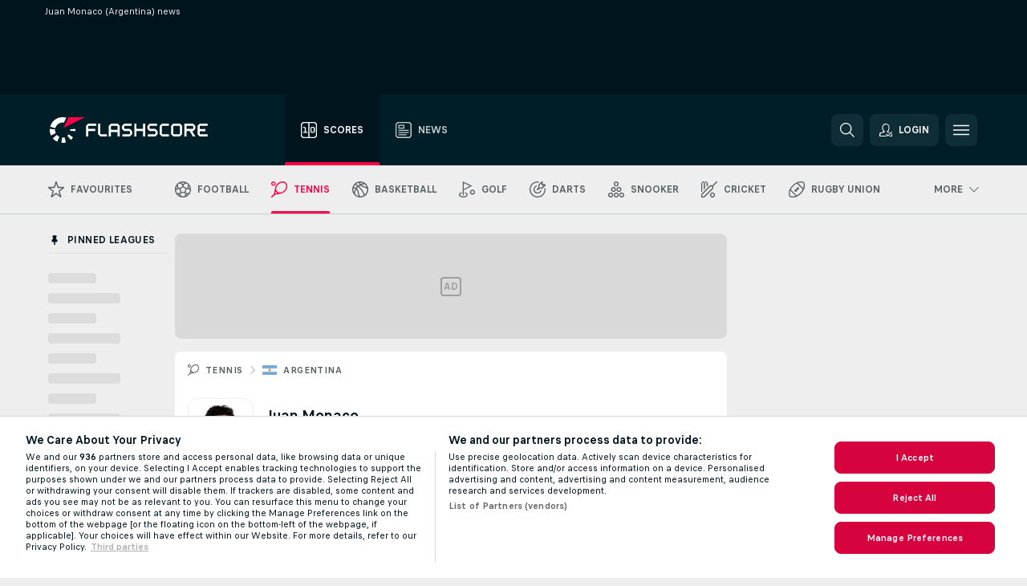

--- FILE ---
content_type: text/javascript
request_url: https://www.flashscore.co.uk/res/_fs/build/teamNewsTab.36f5e67.js
body_size: 13034
content:
"use strict";(self.webpackChunkflashscore=self.webpackChunkflashscore||[]).push([[5142],{2221:(e,t,r)=>{r.d(t,{x:()=>s});var i=r(46942),s=r.n(i)()},3675:(e,t,r)=>{var i;r.d(t,{P:()=>i}),function(e){e.ARTICLE_DETAIL_IMAGE="(max-width: 1047px) 100vw, 614px",e.ARTICLE_DETAIL_CONTENT="(max-width: 1047px) 100vw, 614px",e.ARTICLE_PREVIEW_DEFAULT="(max-width: 639px) 120px, 192px",e.ARTICLE_PREVIEW_IMAGE="100vw",e.ARTICLE_PREVIEW_TOPPED="(max-width: 639px) 100vw, 300px"}(i||(i={}))},4235:(e,t,r)=>{r.d(t,{Yo:()=>d,ZW:()=>o,f_:()=>_,qi:()=>n,sj:()=>a});var i=r(16522),s=r(96540);function a(e,t){var r,s=(0,i.c)(1);s[0]===Symbol.for("react.memo_cache_sentinel")?(r=[],s[0]=r):r=s[0];var[a]=d(e,t,r);return a}function n(e,t,r){var[i]=d(e,r,t);return i}function o(e,t){var[r]=d(e,t);return r}function _(e,t){return d(e,t)}function d(e,t,r,i){void 0===i&&(i=l);var[a,n]=(0,s.useState)(null!=t?t:null);return i(e,n,r),[a,n]}function l(e,t,r){var a,n=(0,i.c)(3);n[0]!==e||n[1]!==t?(a=()=>{var r=!0;return e().then((e=>{r&&t(e)})),()=>{r=!1}},n[0]=e,n[1]=t,n[2]=a):a=n[2],(0,s.useEffect)(a,r)}},7877:(e,t,r)=>{r.d(t,{C:()=>o,M_:()=>_,sq:()=>n});var i=r(96540),s=r(88301),a=r(26038);function n(){return"visible"===document.visibilityState}function o(){return navigator.onLine}function _(e,t,r){void 0===t&&(t=1/0),void 0===r&&(r=3e3);var _=(0,i.useRef)((()=>{})),d=(0,i.useRef)((()=>{})),l=(0,i.useMemo)((()=>{var[s,n,o]=(0,a.GX)(e,t,r);return _.current=o,d.current=n,i.lazy((()=>s))}),[]),E=(0,i.useCallback)((()=>_.current(!(o()&&n()))),[]);return(0,s.M)("online",E,window),(0,s.M)("offline",E,window),(0,s.M)("visibilitychange",E,document),(0,i.useEffect)((()=>(E(),()=>d.current())),[]),l}},8877:(e,t,r)=>{var i;r.d(t,{z:()=>s}),function(e){e[e.EUROFOTBAL=26]="EUROFOTBAL",e[e.TENISPORTAL=392]="TENISPORTAL",e[e.EFOTBAL=473]="EFOTBAL",e[e.TRIBALFOOTBALL=687]="TRIBALFOOTBALL",e[e.FSNEWS_LIVESPORT_CZ=1122]="FSNEWS_LIVESPORT_CZ",e[e.FSNEWS_FLASHSCORE_COM=1123]="FSNEWS_FLASHSCORE_COM",e[e.FSNEWS_FLASHSCORE_CO_UK=1361]="FSNEWS_FLASHSCORE_CO_UK",e[e.FSNEWS_FLASHSCORE_SK=1383]="FSNEWS_FLASHSCORE_SK",e[e.FSNEWS_FLASHSCORE_COM_BR=1384]="FSNEWS_FLASHSCORE_COM_BR",e[e.FSNEWS_FLASHSCORE_FR=1385]="FSNEWS_FLASHSCORE_FR",e[e.FSNEWS_FLASHSCORE_ES=1386]="FSNEWS_FLASHSCORE_ES",e[e.FSNEWS_FLASHSCORE_PT=1387]="FSNEWS_FLASHSCORE_PT",e[e.FSNEWS_FLASHSCORE_PL=1388]="FSNEWS_FLASHSCORE_PL",e[e.FSNEWS_FLASHSCORE_DK=1389]="FSNEWS_FLASHSCORE_DK",e[e.FSNEWS_FLASHSCORE_NL=1390]="FSNEWS_FLASHSCORE_NL",e[e.FSNEWS_FLASHSCORE_RO=1391]="FSNEWS_FLASHSCORE_RO",e[e.FSNEWS_DIRETTA_IT=1409]="FSNEWS_DIRETTA_IT",e[e.FSNEWS_FLASHSCORE_DE=1410]="FSNEWS_FLASHSCORE_DE",e[e.BESOCCER=1433]="BESOCCER",e[e.BESOCCER_ES=1435]="BESOCCER_ES",e[e.BESOCCER_FR=1437]="BESOCCER_FR",e[e.BESOCCER_IT=1439]="BESOCCER_IT",e[e.BESOCCER_PT=1441]="BESOCCER_PT"}(i||(i={}));var s=e=>{switch(e){case i.EUROFOTBAL:return"eurofotbal";case i.TENISPORTAL:return"tenis-portal";case i.EFOTBAL:return"efotbal";case i.TRIBALFOOTBALL:return"tribal-football";case i.FSNEWS_LIVESPORT_CZ:case i.FSNEWS_FLASHSCORE_COM:case i.FSNEWS_FLASHSCORE_CO_UK:case i.FSNEWS_FLASHSCORE_SK:case i.FSNEWS_FLASHSCORE_COM_BR:case i.FSNEWS_FLASHSCORE_FR:case i.FSNEWS_FLASHSCORE_ES:case i.FSNEWS_FLASHSCORE_PT:case i.FSNEWS_FLASHSCORE_PL:case i.FSNEWS_FLASHSCORE_DK:case i.FSNEWS_FLASHSCORE_NL:case i.FSNEWS_FLASHSCORE_RO:case i.FSNEWS_DIRETTA_IT:case i.FSNEWS_FLASHSCORE_DE:return"flashscore";case i.BESOCCER:case i.BESOCCER_ES:case i.BESOCCER_FR:case i.BESOCCER_IT:case i.BESOCCER_PT:return"be-soccer"}}},11905:(e,t,r)=>{r.d(t,{e:()=>I});var i=r(16522),s=r(71523),a=r(33136),n=r(49660);class o{constructor(e,t){this.teamNewsItems=void 0,this.signature=void 0,this.teamNewsItems=e,this.signature=t}getTeamNewsItems(){return this.teamNewsItems}getSignature(){return this.signature}}class _{constructor(){this.signature="",this.teamNewsItems=[]}addTeamNewsItem(e){return this.teamNewsItems.push(e),this}setSignature(e){return this.signature=e,this}build(){return new o(this.teamNewsItems,this.signature)}}var d=r(58034),l=r(78515),E=r(43324);class h extends n.M{constructor(){super(...arguments),this.teamNewsBuilder=new _,this.newsItemBuilder=new l.HN,this.participantEventItemBuilder=new l.iE,this.moreEventItemBuilder=new l.eX,this.eventNews=new E.X,this.eventItemBuilder=null}startFeed(){this.teamNewsBuilder=new _}endFeed(){}startRow(){this.newsItemBuilder=new l.HN}endRow(){this.eventItemBuilder?this.eventNews.add(this.newsItemBuilder.build()):this.teamNewsBuilder.addTeamNewsItem(this.newsItemBuilder.build())}parse(e,t){var r,i,s,a,n,o,_,l,E,h,u,c,I,S,p;switch(e){case d.Fr7:null==(r=this.eventItemBuilder)||r.setStartTime(parseInt(t));break;case d.F81:null==(i=this.eventItemBuilder)||i.setFinalScore(t);break;case d.rKW:null==(s=this.eventItemBuilder)||s.setEventStageId(parseInt(t));break;case d.vMI:null==(a=this.eventItemBuilder)||a.setSportId(parseInt(t));break;case d.elz:null==(n=this.eventItemBuilder)||n.setHomeScore(t);break;case d.FRC:null==(o=this.eventItemBuilder)||o.setAwayScore(t);break;case d.snQ:null==(_=this.participantEventItemBuilder)||_.setId(t);break;case d.ACC:null==(l=this.participantEventItemBuilder)||l.setName(t);break;case d.c8E:null==(E=this.participantEventItemBuilder)||E.setUrl(t);break;case d.CXc:null==(h=this.participantEventItemBuilder)||h.setShortName(t);break;case d.Xby:null==(u=this.participantEventItemBuilder)||u.setType(t);break;case d.Uk4:null==(c=this.participantEventItemBuilder)||c.setSide(t);break;case d.Slo:null==(I=this.participantEventItemBuilder)||I.setImageUrl(t);break;case d.loE:null==(S=this.participantEventItemBuilder)||S.setWinner(Boolean(parseInt(t)));break;case d.Hsn:this.newsItemBuilder.setTitle(t);break;case d.rWI:this.newsItemBuilder.setLink(t);break;case d.QgY:this.newsItemBuilder.setImageUrl(t);break;case d.bs9:this.newsItemBuilder.setPublished(parseInt(t));break;case d.y2q:this.newsItemBuilder.setProviderName(t);break;case d.tg5:this.newsItemBuilder.setIsFsNewsProvider(this.getBooleanValueOf(t));break;case d.sOt:this.newsItemBuilder.setProviderId(parseInt(t));break;case d.DZX:null==(p=this.moreEventItemBuilder)||p.setId(t);break;case d.UZx:this.teamNewsBuilder.setSignature(t)}}getParsedModel(){return this.teamNewsBuilder.build()}}var u=r(17937),c=r(81162);function I(e){var t,r=(0,i.c)(8),n=(0,s.LK)(),o=(0,s.Vm)();r[0]!==n||r[1]!==o||r[2]!==e?(t=new a.Q(o.getParticipantNews(e),n,new c.y(new h)),r[0]=n,r[1]=o,r[2]=e,r[3]=t):t=r[3];var _,d=t;r[4]!==d?(_=()=>d.fetch(),r[4]=d,r[5]=_):_=r[5];var l,E=(0,u.Y)(_);if(E)return r[6]!==E?(l=E.getTeamNewsItems(),r[6]=E,r[7]=l):l=r[7],l}},17937:(e,t,r)=>{r.d(t,{Y:()=>_});var i=r(4235),s=r(96540),a=r(7877),n=r(88301),o=r(26038);function _(e,t,r,_){var[d]=(0,i.Yo)(e,t,[],function(e,t){return(r,i,_)=>{var d=(0,s.useRef)((()=>{})),l=(0,s.useCallback)((()=>d.current(!((0,a.C)()&&(0,a.sq)()))),[]);(0,n.M)("online",l,window),(0,n.M)("offline",l,window),(0,n.M)("visibilitychange",l,document),(0,s.useEffect)((()=>{var[s,a,n]=(0,o.GX)(r,e,t);return s.then(i),d.current=n,l(),()=>a()}),_)}}(r,_));return d}},20018:(e,t,r)=>{r.d(t,{A:()=>a});var i=r(44155),s=r(27678);const a={[s.p.JPEG_1500_ORIGINAL_3_2]:{width:1500,type:i.y.jpeg},[s.p.JPEG_300_3_2]:{width:300,type:i.y.jpeg},[s.p.JPEG_600_3_2]:{width:600,type:i.y.jpeg},[s.p.JPEG_900_3_2]:{width:900,type:i.y.jpeg},[s.p.JPEG_1200_3_2]:{width:1200,type:i.y.jpeg},[s.p.WEBP_300_3_2]:{width:300,type:i.y.webp},[s.p.WEBP_600_3_2]:{width:600,type:i.y.webp},[s.p.WEBP_900_3_2]:{width:900,type:i.y.webp},[s.p.WEBP_1200_3_2]:{width:1200,type:i.y.webp},[s.p.AVIF_300_3_2]:{width:300,type:i.y.avif},[s.p.AVIF_600_3_2]:{width:600,type:i.y.avif},[s.p.AVIF_900_3_2]:{width:900,type:i.y.avif},[s.p.AVIF_1200_3_2]:{width:1200,type:i.y.avif},[s.p.JPEG_120_3_2]:{width:120,type:i.y.jpeg},[s.p.WEBP_120_3_2]:{width:120,type:i.y.webp},[s.p.AVIF_120_3_2]:{width:120,type:i.y.avif},[s.p.JPEG_300_16_9]:{width:300,type:i.y.jpeg},[s.p.JPEG_600_16_9]:{width:600,type:i.y.jpeg},[s.p.JPEG_900_16_9]:{width:900,type:i.y.jpeg},[s.p.JPEG_1200_16_9]:{width:1200,type:i.y.jpeg},[s.p.WEBP_300_16_9]:{width:300,type:i.y.webp},[s.p.WEBP_600_16_9]:{width:600,type:i.y.webp},[s.p.WEBP_900_16_9]:{width:900,type:i.y.webp},[s.p.WEBP_1200_16_9]:{width:1200,type:i.y.webp},[s.p.AVIF_300_16_9]:{width:300,type:i.y.avif},[s.p.AVIF_600_16_9]:{width:600,type:i.y.avif},[s.p.AVIF_900_16_9]:{width:900,type:i.y.avif},[s.p.AVIF_1200_16_9]:{width:1200,type:i.y.avif}}},26038:(e,t,r)=>{r.d(t,{GX:()=>o,L5:()=>a,Mt:()=>n});var i=r(49426),s=r(27291);function a(e,t,r){return void 0===t&&(t=1/0),void 0===r&&(r=3e3),new Promise(((i,s)=>{e().then(i).catch((n=>{setTimeout((()=>{t<=1?s(n):a(e,t-1,r).then(i,s)}),r)}))}))}function n(e,t,r,i,s){void 0===i&&(i=1/0),void 0===s&&(s=3e3);var a=!1,o=t.subscribe((()=>a=!0));return new Promise(((_,d)=>{e().then(_).catch((l=>{var E=()=>{clearInterval(c),o.unsubscribe(),u.unsubscribe()},h=()=>{E(),d(l)},u=t.subscribe(h),c=setInterval((()=>{i<=1||a?h():r.getValue()||(E(),n(e,t,r,i-1,s).then(_,d))}),s)}))}))}function o(e,t,r){var a=new s.B,o=new i.t(!1);return[n(e,a,o,t,r),()=>a.next(),e=>o.next(e)]}},27678:(e,t,r)=>{var i;r.d(t,{p:()=>i}),function(e){e[e.JPEG_1500_ORIGINAL_3_2=1]="JPEG_1500_ORIGINAL_3_2",e[e.JPEG_300_3_2=2]="JPEG_300_3_2",e[e.JPEG_600_3_2=3]="JPEG_600_3_2",e[e.JPEG_900_3_2=4]="JPEG_900_3_2",e[e.JPEG_1200_3_2=5]="JPEG_1200_3_2",e[e.WEBP_300_3_2=6]="WEBP_300_3_2",e[e.WEBP_600_3_2=7]="WEBP_600_3_2",e[e.WEBP_900_3_2=8]="WEBP_900_3_2",e[e.WEBP_1200_3_2=9]="WEBP_1200_3_2",e[e.AVIF_300_3_2=10]="AVIF_300_3_2",e[e.AVIF_600_3_2=11]="AVIF_600_3_2",e[e.AVIF_900_3_2=12]="AVIF_900_3_2",e[e.AVIF_1200_3_2=13]="AVIF_1200_3_2",e[e.JPEG_120_3_2=43]="JPEG_120_3_2",e[e.WEBP_120_3_2=45]="WEBP_120_3_2",e[e.AVIF_120_3_2=47]="AVIF_120_3_2",e[e.JPEG_300_16_9=49]="JPEG_300_16_9",e[e.JPEG_600_16_9=51]="JPEG_600_16_9",e[e.JPEG_900_16_9=53]="JPEG_900_16_9",e[e.JPEG_1200_16_9=55]="JPEG_1200_16_9",e[e.WEBP_300_16_9=57]="WEBP_300_16_9",e[e.WEBP_600_16_9=59]="WEBP_600_16_9",e[e.WEBP_900_16_9=61]="WEBP_900_16_9",e[e.WEBP_1200_16_9=63]="WEBP_1200_16_9",e[e.AVIF_300_16_9=65]="AVIF_300_16_9",e[e.AVIF_600_16_9=67]="AVIF_600_16_9",e[e.AVIF_900_16_9=69]="AVIF_900_16_9",e[e.AVIF_1200_16_9=71]="AVIF_1200_16_9"}(i||(i={}))},27716:(e,t,r)=>{var i;r.d(t,{b:()=>i}),function(e){e.DETAIL="detail_content",e.RESPONSIVE_DETAIL_FIXED_BOTTOM="responsive_detail_fixed_bottom",e.PREMIUM_SQUARE_MOBILE="premium_square_mobile",e.BOX_OVER_CONTENT="box_over_content",e.DETAIL_BOX_OVER_CONTENT="detail_box_over_content",e.BACKGROUND="background",e.FSNEWS_BACKGROUND="fsnews_background"}(i||(i={}))},29963:(e,t,r)=>{r.d(t,{Z:()=>I});var i=r(16522),s=r(74848),a=(r(96540),r(34147)),n=r(91215),o=r(30041),_=r(27678),d=r(3675),l=r(20018),E=r(91973),h=r(75932),u=r(8877),c=e=>e.slice(0,1).map((e=>{var t=e.getLogo()&&e.getLargeLogo()&&e.getLargerLogo();return(0,s.jsx)(o.Qo8,{size:"small",title:e.getName(),url:e.getUrl(),target:"_blank",image:t?{src:e.getLogo(),alt:e.getName(),srcSet:e.getLogo()+" 1x, "+e.getLargeLogo()+" 2x, "+e.getLargerLogo()+" 3x"}:void 0,countryId:t?void 0:e.getCountryId()},e.getId())})),I=e=>{var t,r=(0,i.c)(13),{item:I,myfs:S,participants:p,customEvent:v,onClick:A}=e;r[0]!==I?(t=I.getPublished(),r[0]=I,r[1]=t):t=r[1];var m,T=(0,h.X)(t);if(r[2]!==v||r[3]!==S||r[4]!==I||r[5]!==A||r[6]!==p||r[7]!==T){var g,N=(0,u.z)(I.getProviderId());r[9]!==v||r[10]!==I||r[11]!==A?(g=()=>{var e;A?A():a.H.trackEvent({event:(null==v?void 0:v.event)||n.j.ARTICLE_TEAM_NEWS_CLICK,"event-name":(null==v?void 0:v.eventLinkId)||I.getLink(),"event-sport":v?void 0:window.sport,"event-cat":null!=(e=null==v?void 0:v.eventCategory)?e:void 0})},r[9]=v,r[10]=I,r[11]=A,r[12]=g):g=r[12];var C=g;m=(0,s.jsx)(o.sXR,{type:"medium",href:I.getLink(),headlineText:I.getTitle(),imageProps:I.getImageUrl()?{sources:(0,E.fk)([{altText:I.getTitle(),url:I.getImageUrl(),variantType:_.p.JPEG_900_3_2}],d.P.ARTICLE_PREVIEW_DEFAULT,l.A),fallbackImageUrl:I.getImageUrl(),hasPriority:!1}:void 0,topBadges:S&&p?(0,s.jsx)(o.LGj,{children:c(p)}):void 0,metaProps:{metaLogo:N?(0,s.jsx)(o.YdB,{providerType:N,providerText:I.getProviderName()}):null,metaInfo:(0,s.jsx)(o.v8_,{date:T,credit:N?null:I.getProviderName()})},openInNewTab:!0,onClick:C,fallbackImage:(0,s.jsx)(s.Fragment,{})}),r[2]=v,r[3]=S,r[4]=I,r[5]=A,r[6]=p,r[7]=T,r[8]=m}else m=r[8];return m}},33136:(e,t,r)=>{r.d(t,{Q:()=>s});var i=r(47586);class s{constructor(e,t,r,i){this.feed=void 0,this.fetcher=void 0,this.parser=void 0,this.dictionary=void 0,this.feed=e,this.fetcher=t,this.parser=r,this.dictionary=i}fetch(e){return this.fetcher.fetch(this.feed,e).then((e=>this.parseData(e)))}parseData(e){return i.m.parse(this.parser,e.getBody(),e.getProperties(),this.dictionary),this.parser.getParsedModel()}}},34024:(e,t,r)=>{r.d(t,{H:()=>v});var i=r(55156);class s{constructor(){this.id=0,this.name="",this.url="",this.imageUrl="",this.type="",this.restrictions=""}setId(e){return this.id=e,this}setName(e){return this.name=e,this}setUrl(e){return this.url=e,this}setImageUrl(e){return this.imageUrl=e,this}setType(e){return this.type=e,this}setRestrictions(e){return this.restrictions=e,this}build(){return new a(this.id,this.name,this.url,this.imageUrl,this.type,this.restrictions)}}class a{constructor(e,t,r,i,s,a){this.id=void 0,this.name=void 0,this.url=void 0,this.imageUrl=void 0,this.type=void 0,this.restrictions=void 0,this.id=e,this.name=t,this.url=r,this.imageUrl=i,this.type=s,this.restrictions=a}getId(){return this.id}getImageUrl(){return this.imageUrl}getName(){return this.name}getUrl(){return this.url}getType(){return this.type}getRestrictions(){return this.restrictions}getAnalyticsId(){return this.id}}var n,o=r(58034);!function(e){e.BROADCAST_BOOKMAKER_ID="BI",e.BROADCAST_NAME="BN",e.BROADCAST_URL="BU",e.BROADCAST_IMAGE_URL="IU",e.TV_ID="TVI"}(n||(n={}));class _{constructor(e,t,r){this.formatter=void 0,this.geoIpCountryCode=void 0,this.geoIpSubdivisionCode=void 0,this.formatter=e,this.geoIpCountryCode=t,this.geoIpSubdivisionCode=r}getFormattedData(e,t,r,i){return this.formatter.format(this.getData(e,t,r,i))}hasData(e,t){return!1}getData(e,t,r,i){return[...this.filterTVChannels(e,r),...l(e,i),...this.filterBookmakerBroadcasts(e,t),...this.filterWebsites(e)]}filterTVChannels(e,t){var r=[],a=e[i.H.TV];return a&&Object.keys(a).forEach((e=>{var o=a[parseInt(e)];t.includes(parseInt(String(o[n.TV_ID])))&&r.push((new s).setId(parseInt(String(o[n.TV_ID]))).setName(o[n.BROADCAST_NAME]).setUrl(o[n.BROADCAST_URL]).setType(i.H.TV).build())})),r}filterBookmakerBroadcasts(e,t){var r=[],a=e[i.H.BOOKMAKER];if(a){var o="gicc="+this.geoIpCountryCode+"&gisc="+this.geoIpSubdivisionCode;Object.keys(a).forEach((e=>{var _=a[parseInt(e)];if(t.includes(parseInt(String(_[n.BROADCAST_BOOKMAKER_ID])))){var d=-1===_[n.BROADCAST_URL].indexOf("?")?"?"+o:"&"+o;r.push((new s).setId(parseInt(String(_[n.BROADCAST_BOOKMAKER_ID]))).setName(_[n.BROADCAST_NAME]).setUrl(""+_[n.BROADCAST_URL]+d).setImageUrl(_[n.BROADCAST_IMAGE_URL]).setType(i.H.BOOKMAKER).build())}}))}return r}filterWebsites(e){var t=[],r=e[i.H.WWW];return r&&Object.keys(r).forEach((e=>{var a=r[parseInt(e)];t.push((new s).setName(a.name).setUrl(a.url).setType(i.H.WWW).build())})),t}}class d{constructor(e){this.formatter=void 0,this.formatter=e}getFormattedData(e,t,r,i){return""}hasData(e,t){var r=[...l(e,t)];return!!this.formatter.format(r)}}var l=(e,t)=>{var r=e[o.SE3];return null!=r&&r.length?r.map((e=>(new s).setId(e[o.PJ8]).setName(e[o.$08]).setUrl(t).setImageUrl("/res/_fs/image/2_others/live_stream.svg").setType(o.SE3).setRestrictions(e[o.cM1]).build())):[]},E=r(91215),h=r(42595),u=r(47668),c="logo_to_text_match_summary",I="default";class S{constructor(e,t,r,i,s,a,n){this.globalGeoIp=void 0,this.geoIpSubdivisionCode0=void 0,this.bookmakerGeoGroups=void 0,this.transLiveStreaming=void 0,this.sportName=void 0,this.videoHighlightRestriction=void 0,this.bookmakersWithDisabledLink=void 0,this.globalGeoIp=e,this.geoIpSubdivisionCode0=t,this.bookmakerGeoGroups=r,this.transLiveStreaming=i,this.sportName=s,this.videoHighlightRestriction=a,this.bookmakersWithDisabledLink=n}format(e){var t,r=e.map((e=>e.getType())).filter(((e,t,r)=>r.indexOf(e)===t)).length,s=document.createElement("span");return e.forEach((e=>{var a=e.getRestrictions();if(!a||this.videoHighlightRestriction.hasHighlight(a)){!t&&e.getType()===i.H.BOOKMAKER&&r>1&&((t=document.createElement("span")).classList.add("tooltip-broadcast"),t.textContent="----------",s.append(t));var n=e.getType()===i.H.BOOKMAKER&&this.bookmakersWithDisabledLink.includes(e.getId()),_=this.getNameByChannelType(e.getName(),e.getType());this.showLogoByGeoIp()||e.getType()===o.SE3?this.appendBroadcastWithLogo(s,e.getName(),e.getUrl(),e.getImageUrl(),_,e.getType(),n,e.getId(),e.getAnalyticsId()):this.appendBroadcastWithoutLogo(s,e.getName(),e.getUrl(),_,n,e.getId(),e.getType(),e.getAnalyticsId())}})),this.decodeHtml(s.innerHTML)}getNameByChannelType(e,t){switch(t){case i.H.BOOKMAKER:return this.transLiveStreaming;case i.H.WWW:return e+" "+this.transLiveStreaming;default:return e}}showLogoByGeoIp(){var e=this.getGeoIpWithSubdivision();return this.bookmakerGeoGroups[e]&&this.bookmakerGeoGroups[e][c]?"1"!==this.bookmakerGeoGroups[e][c]:!this.bookmakerGeoGroups[I]||"1"!==this.bookmakerGeoGroups[I][c]}getGeoIpWithSubdivision(){return this.globalGeoIp?this.geoIpSubdivisionCode0?this.globalGeoIp+":"+this.geoIpSubdivisionCode0:this.globalGeoIp:I}getUrlLink(e,t,r,s,a,n,o){var _=document.createElement("a");if(_.title=t,_.textContent=r instanceof HTMLSpanElement?r.outerHTML:r,e){var[d,l]=/^g_[0-9]{1,2}_([a-zA-Z0-9]{8})$/.exec(e)||[],h="";switch(a){case i.H.TV:h="EventTracker.trackEvent({'event':'"+E.j.TV_GUIDE+"','event-name':'"+n+"'})";break;case i.H.BOOKMAKER:h="EventTracker.trackAffill('"+E.B.TV_ICON+"',{bookmakerId:"+s+", affId:'"+o+"'})";break;default:h="EventTracker.trackAffill('"+E.B.TV_ICON+"',{bookmakerId:"+s+"})"}l?_.setAttribute("onclick","cjs.Api.loader.get('detail/opener').call({ eventId: '"+e+"', tabName: 'video', checkHolder: true, isNoDuel: false });cjs.Api.loader.get('modules/eventTracking/liveStream').call({ sportName:'"+this.sportName+"', eventId:'"+l+"'});"+h):(_.setAttribute("onclick",h),_.setAttribute("href",a===i.H.TV?e:(0,u.L)(e,o)),_.setAttribute("target","_blank"))}return _}appendBroadcastWithLogo(e,t,r,i,s,a,n,o,_){var d=document.createElement("span");d.classList.add(this.createLogoClass(i,a));var l=(0,h.v)(o);if(i){var E=document.createElement("span");E.classList.add("detail-blogos"),E.setAttribute("style","background: transparent url("+i+") no-repeat"),n?(E.title=t,d.append(E)):d.append(this.getUrlLink(r,t,E,o,a,_,l))}n?d.append(s):d.append(r?this.getUrlLink(r,t,s,o,a,_,l):t),e.append(d)}appendBroadcastWithoutLogo(e,t,r,i,s,a,n,o){var _=t!==i,d=document.createElement("span");d.classList.add("tooltip-broadcast");var l=(0,h.v)(a);r&&!s?(_&&(e.append(this.getUrlLink(r,t,t,a,n,o,l)),e.append(" ")),e.append(this.getUrlLink(r,t,i,a,n,o,l))):_&&e.append(t+" "),e.append(d)}decodeHtml(e){var t=document.createElement("textarea");return t.innerHTML=e,t.value}createLogoClass(e,t){return e?t===o.SE3?"tooltip-live-stream":"tooltip-logo":"tooltip-broadcast"}}var p=r(94946);class v{constructor(e,t,r,i,s,a){this.config=void 0,this.trans=void 0,this.geoIP=void 0,this.geoIPIsoSubdivisionCode0=void 0,this.geoGroups=void 0,this.sportName=void 0,this.broadcasts={web:null,mobile:null},this.config=e,this.trans=t,this.geoIP=r,this.geoIPIsoSubdivisionCode0=i,this.geoGroups=s,this.sportName=a,this.config=e,this.trans=t,this.geoIP=r,this.geoIPIsoSubdivisionCode0=i,this.geoGroups=s,this.sportName=a}getBroadcast(){return this.broadcasts.web||(this.broadcasts.web=new _(this.createBroadcastFormatter(),this.geoIP,this.geoIPIsoSubdivisionCode0)),this.broadcasts.web}getBroadcastMobile(){return this.broadcasts.mobile||(this.broadcasts.mobile=new d(this.createBroadcastFormatter())),this.broadcasts.mobile}createBroadcastFormatter(){return new S(this.geoIP,this.geoIPIsoSubdivisionCode0,this.geoGroups,this.trans.translate("TRANS_LIVE_STREAMING"),this.sportName,new p.S(this.geoIP),this.config.get("app","live_streaming","bookmakers_with_disabled_link"))}}},34147:(e,t,r)=>{r.d(t,{H:()=>d,e:()=>_});var i=r(91215),s=r(64112),a=r(66762),n=r(27716);function o(){return o=Object.assign?Object.assign.bind():function(e){for(var t=1;t<arguments.length;t++){var r=arguments[t];for(var i in r)({}).hasOwnProperty.call(r,i)&&(e[i]=r[i])}return e},o.apply(null,arguments)}var _=e=>{switch(e){case s.J.SCHEDULED:return"scheduled";case s.J.LIVE:return"live";case s.J.FINISHED:return"finished";default:return}};class d{static trackEvent(e){if("undefined"==typeof window)throw new Error("Window object is undefined. Use this method only on the client side.");window.dataLayer||(window.dataLayer=[]),window.dataLayer.push(e)}static trackEventWithUserThemeInfo(e,t,r){d.trackEvent(o(o({},e),{},{theme:t.isDarkModeEnabled()?"dark":"default","theme-user":t.isUserDefinedTheme(),"theme-browser":t.getPreferredDarkModeBasedOnBrowser()?"dark":"default",user_id:r}))}static trackEventWithMatchInfo(e,t,r,i,s){void 0===r&&(r=window.event_stage_type_id),void 0===i&&(i=window.sport),void 0===s&&(s={}),d.trackEvent(o({event:e,"event-value":s.eventValue,"event-name":t,"event-sport":i,"event-time":r?_(r):void 0},s))}static bindAdsCallbackClick(e){function t(t){var r;d.trackEvent({event:i.j.BANNER_CLICK,bannerZoneId:t.getAttribute("data-zone-id")||"",bannerPosition:(null==(r=t.closest(".zone"))?void 0:r.getAttribute("data-zone-group"))||"","event-sport":e,bannerId:t.getAttribute("data-banner-id")||""})}var r,s=[n.b.BOX_OVER_CONTENT,n.b.DETAIL_BOX_OVER_CONTENT].map(String);[...document.getElementsByClassName("zone__inner")].filter((e=>{var t,r;return!s.includes(null!=(t=null==(r=e.closest(".zone"))?void 0:r.getAttribute("data-zone-group"))?t:"")})).forEach((e=>{e instanceof HTMLElement&&"true"!==e.dataset.eventBind&&(e.dataset.eventBind="true",e.addEventListener("mouseenter",(e=>{r=e.target})),e.addEventListener("mouseleave",(e=>{r=null})),e.addEventListener("click",(e=>{var r=e.target instanceof Element&&e.target.closest(".zone__container");r&&t(r)})))})),window.eventTrackerBindBlur||(window.eventTrackerBindBlur=!0,window.addEventListener("blur",(()=>{var e=r instanceof Element&&r.closest(".zone__container");e&&t(e)})))}static trackAffill(e,t){this.trackEvent({event:i.j.AFFIL_CLICK,label:e,bookmaker_id:t.bookmakerId,advertiser_id:t.advertiserId,aff_id:t.affId,ad_creative_id:t.adCreativeId,banner_zone_id:t.bannerZoneId,banner_id:t.bannerId})}static listenForMessage(){window.addEventListener("message",(e=>{e.data.type===a.S.TRACK_EVENT&&e.data.trackAffil&&this.trackAffill(e.data.trackAffil.eventName,e.data.trackAffil.params)}))}}},42595:(e,t,r)=>{function i(e){var t,r;if("undefined"==typeof self)throw new Error("Self reference is undefined. Use this method only on the client side.");return"function"!=typeof(null==(t=self.crypto)?void 0:t.randomUUID)||"function"!=typeof(null==(r=self)||null==(r=r.crypto)?void 0:r.randomUUID)?(console.warn("`crypto.randomUUID()` function is not supported in this browser. Tracking code will not be generated."),""):e+"_"+Date.now()+"_"+self.crypto.randomUUID()}r.d(t,{v:()=>i})},43324:(e,t,r)=>{r.d(t,{X:()=>i});class i{constructor(){this.items=[]}add(e){return this.items.push(e),this}getItems(){return this.items}}},44155:(e,t,r)=>{var i;r.d(t,{y:()=>i}),function(e){e.jpeg="image/jpeg",e.webp="image/webp",e.avif="image/avif"}(i||(i={}))},46146:(e,t,r)=>{r.d(t,{a:()=>s,m:()=>a});var i=r(96540),s=(0,i.createContext)(null),a=()=>{var e=(0,i.useContext)(s);if(null===e)throw new Error("TransContext was not initialized.");return e}},47586:(e,t,r)=>{r.d(t,{m:()=>i});class i{static parse(e,t,r,i){r&&e.setProperties(r),e.startFeed(i),t.split(this.DELIMITER_ROW).filter(this.filterEmptyStrings).forEach((t=>this.parseRow(e,t))),e.endFeed()}static parseRow(e,t){e.startRow(),t.split(this.DELIMITER_CELL).filter(this.filterEmptyStrings).forEach((t=>this.parseCell(e,t))),e.endRow()}static parseCell(e,t){var[r,i]=t.split(this.DELIMITER_VALUE);e.parse(r,this.parseValue(i))}static parseValue(e){return void 0===e?"":e}static filterEmptyStrings(e){return!!e}}i.DELIMITER_ROW="~",i.DELIMITER_CELL="¬",i.DELIMITER_VALUE="÷",i.DELIMITER_ARRAY="|"},47668:(e,t,r)=>{r.d(t,{L:()=>s});var i="t";function s(e,t){var r=new URL(e,window.location.origin),s=r.hash.startsWith("#")?r.hash.slice(1):r.hash,a=new URLSearchParams(s);return a.set(i,t),r.hash=a.toString(),r.toString()}},49660:(e,t,r)=>{r.d(t,{M:()=>s});var i=r(47586);class s{constructor(){this.properties=null,this.isArray=e=>Array.isArray(e),this.isString=e=>"string"==typeof e,this.isBoolean=e=>"boolean"==typeof e,this.isNumber=e=>"number"==typeof e,this.allowEmptyArrayOrCheckElements=(e,t)=>{var r=this.isArray(e);return r&&0===e.length||r&&e.length>0&&e.every(t)},this.isStringArray=e=>this.allowEmptyArrayOrCheckElements(e,this.isString),this.isBooleanArray=e=>this.allowEmptyArrayOrCheckElements(e,this.isBoolean),this.isNumberArray=e=>this.allowEmptyArrayOrCheckElements(e,this.isNumber),this.getStringArray=e=>{if(this.isStringArray(e))return e;if(this.isString(e))return e.includes(i.m.DELIMITER_ARRAY)?e.split(i.m.DELIMITER_ARRAY):[e];throw new Error("GetStringArray cannot parse "+e+" of type "+typeof e+".")},this.getNumberValueOf=e=>this.parseNumber(e,parseInt),this.getFloatValueOf=e=>this.parseNumber(e,parseFloat),this.parseNumber=(e,t)=>{if(this.isNumber(e))return e;if(this.isString(e))return t(e);throw new Error("GetNumberValueOf cannot parse "+e+" of type "+typeof e+".")},this.getNumberValuesOf=e=>{if(this.isNumberArray(e))return e;if(this.isNumber(e))return[e];if(this.isStringArray(e))return e.map(this.getNumberValueOf);if(this.isString(e))return this.getStringArray(e).map(this.getNumberValueOf);throw new Error("GetNumberValuesOf cannot parse "+e+" of type "+typeof e+".")},this.getBooleanValueOf=e=>{if(this.isBoolean(e))return e;if(this.isNumber(e))return!!e;if(this.isString(e))return"true"===e||"1"===e;throw new Error("GetBooleanValueOf cannot parse "+e+" of type "+typeof e+".")},this.getBooleanValuesOf=e=>{if(this.isBooleanArray(e))return e;if(this.isNumberArray(e))return e.map(this.getBooleanValueOf);if(this.isStringArray(e))return e.map(this.getBooleanValueOf);if(this.isString(e))return this.getStringArray(e).map(this.getBooleanValueOf);throw new Error("GetBooleanValuesOf cannot parse "+e+" of type "+typeof e+".")},this.getJsonValueOf=e=>JSON.parse(e)}setProperties(e){this.properties=e}startFeed(e){}endFeed(){}startRow(){}endRow(){}startEventRow(){}endEventRow(){}parse(e,t){}}},51864:(e,t,r)=>{r.d(t,{L:()=>d,T:()=>_});var i=r(52456),s=60,a=60*s,n=24*a,o=(e,t)=>e-t;function _(e,t){return o(e,t)<n}function d(e,t,r,d,l){var E=e.gmtOffsetGetter(),h=e.getTimestamp(),u=o(h,d),c=e.getMidnight(d),I=c+n,S=h<c+2*n&&h>I,p=h<I;return u<0?e.timestamp2date(t,d,E):p||S&&_(h,d)?u<s?r.translate("TRANS_NEWS_JUST_NOW"):u<a?r.translate("TRANS_DETAIL_NEWS_TIME_MINUTES",[Math.floor(u/s).toString()]):r.translate("TRANS_DETAIL_NEWS_TIME_HOURS",[Math.floor(u/a).toString()]):S?r.translate("TRANS_DETAIL_NEWS_TIME_YESTERDAY")+" "+e.timestamp2date(i.n.get(i.$.TIME,l),d,E):e.timestamp2date(t,d,E)}},52456:(e,t,r)=>{var i;r.d(t,{$:()=>i,n:()=>n}),function(e){e.TIME="TIME",e.DAY_MONTH="DAY_MONTH",e.FULL_DATE="FULL_DATE",e.FULL_DATE_DI="FULL_DATE_DI",e.FULL_DATE_EVENT="FULL_DATE_EVENT",e.FULL_DATE_WITHOUT_YEAR="FULL_DATE_WITHOUT_YEAR",e.FULL_DATE_TIME="FULL_DATE_TIME",e.SHORT_DATE_WITH_TIME="SHORT_DATE_WITH_TIME"}(i||(i={}));var s={[i.TIME]:"H:i",[i.DAY_MONTH]:"d.m.",[i.FULL_DATE]:"d.m.y",[i.FULL_DATE_DI]:"d.m.Y",[i.FULL_DATE_EVENT]:"d.m.Y",[i.FULL_DATE_WITHOUT_YEAR]:"d.m. H:i",[i.FULL_DATE_TIME]:"d.m.Y H:i",[i.SHORT_DATE_WITH_TIME]:"d.m. H:i"},a={[i.TIME]:"h:i A",[i.DAY_MONTH]:"M d",[i.FULL_DATE]:"M d, Y",[i.FULL_DATE_DI]:"F d, Y",[i.FULL_DATE_EVENT]:"M d, Y",[i.FULL_DATE_WITHOUT_YEAR]:"h:i A, F d",[i.FULL_DATE_TIME]:"h:i A, F d, Y",[i.SHORT_DATE_WITH_TIME]:"M d h:i A"};class n{static get(e,t){return void 0===t&&(t=!1),t?a[e]:s[e]}}},55156:(e,t,r)=>{var i;r.d(t,{H:()=>i}),function(e){e[e.TV=1]="TV",e[e.BOOKMAKER=2]="BOOKMAKER",e[e.WWW=3]="WWW"}(i||(i={}))},56289:(e,t,r)=>{var i=r(74848),s=(r(96540),r(5338)),a=r(74506),n=r(73594),o=r(46146),_=r(92644),d=r(71523),l=r(64879),E=r(61949),h=r(99077),u=new E.l,c=u.createUtilPage(),I=c.getParticipantEncodedId();new h.p(cjs.myTeams).appendToggle(parseInt(window.sportId),I),(0,s.createRoot)(document.getElementById("teamNews")).render((0,i.jsx)(d.nt.Provider,{value:new l.V(u,window.cjs.Api.loader).build(),children:(0,i.jsx)(n.Q.Provider,{value:window.cjs.Api.config,children:(0,i.jsx)(o.a.Provider,{value:u.createTrans(),children:(0,i.jsx)(_.e.Provider,{value:u.createDate(),children:(0,i.jsx)(a.Y,{participantId:c.getParticipantEncodedId()})})})})}))},61949:(e,t,r)=>{r.d(t,{l:()=>s});var i=r(34024);class s{constructor(){this.broadcastProvider=null}createBroadcastProvider(){var e;this.broadcastProvider||(this.broadcastProvider=new i.H(this.createConfig(),this.createTrans(),cjs.geoIP||"",cjs.geoIPIsoSubdivisionCode0||"",null!=(e=cjs.bookmakerSettings.geoGroups)?e:{},window.sport||""));return this.broadcastProvider}createConfig(){return cjs.Api.config}createEnviroment(){return cjs.dic.get("util_enviroment")}createTrans(){return cjs.dic.get("util_trans")}createDate(){return cjs.dic.get("util_date")}createUrl(){return cjs.dic.get("util_url")}createSport(){return cjs.dic.get("util_sport")}createUtilPage(){return cjs.dic.get("util_page")}createString(){return cjs.dic.get("util_string")}createApplication(){return cjs.dic.get("Application")}createFeedFetcher(){return cjs.dic.get("Feed_Fetcher")}createFeedNameComposer(){return cjs.dic.get("Feed_NameComposer")}createActiveWindowOrMenu(){return cjs.dic.get("activeWindowOrMenu")}createChangesHistoryContainer(){return cjs.dic.get("ChangesHistoryContainer")}createCounterHandler(){return cjs.dic.get("util_CounterHandler")}}},62210:(e,t,r)=>{r.d(t,{H:()=>a});var i=r(74848),s=(r(96540),r(2221));function a(e){var{alignment:t,usingNewWiderComponents:r,className:a}=e;return(0,i.jsxs)("div",{className:(0,s.x)("teamNewsSk__new",t&&"teamNewsSk__new--tournament",r&&"teamNewsSk__new--wide",a),children:[(0,i.jsx)("div",{className:"teamNewsSk__newImage"}),(0,i.jsx)("div",{className:"teamNewsSk__newTitle teamNewsSk__newTitle--1"}),(0,i.jsx)("div",{className:"teamNewsSk__newTitle teamNewsSk__newTitle--2"}),(0,i.jsx)("div",{className:"teamNewsSk__newDescription"})]})}},63747:(e,t,r)=>{r.d(t,{T:()=>a});var i=r(74848),s=(r(96540),r(62210));function a(){return(0,i.jsx)("div",{className:"categoryPageNews",children:(0,i.jsx)("div",{className:"rssNews",children:(0,i.jsxs)("div",{className:"fsNewsSection",children:[(0,i.jsx)(s.H,{}),(0,i.jsx)(s.H,{}),(0,i.jsx)(s.H,{}),(0,i.jsx)(s.H,{}),(0,i.jsx)(s.H,{})]})})})}},64112:(e,t,r)=>{var i;r.d(t,{J:()=>i}),function(e){e[e.SCHEDULED=1]="SCHEDULED",e[e.LIVE=2]="LIVE",e[e.FINISHED=3]="FINISHED"}(i||(i={}))},64879:(e,t,r)=>{r.d(t,{V:()=>s});class i{constructor(e,t,r,i,s,a,n,o,_){this.trans=void 0,this.config=void 0,this.utilEnvironment=void 0,this.moduleLoader=void 0,this.feedNameComposer=void 0,this.feedFetcher=void 0,this.sport=void 0,this.url=void 0,this.date=void 0,this.trans=e,this.config=t,this.utilEnvironment=r,this.moduleLoader=i,this.feedNameComposer=s,this.feedFetcher=a,this.sport=n,this.url=o,this.date=_}getConfig(){return this.config}getTrans(){return this.trans}getUtilEnvironment(){return this.utilEnvironment}getModuleLoader(){return this.moduleLoader}getFeedFetcher(){return this.feedFetcher}getFeedNameComposer(){return this.feedNameComposer}getSport(){return this.sport}getUrl(){return this.url}getDate(){return this.date}}class s{constructor(e,t){this.utilFactory=void 0,this.moduleLoader=void 0,this.utilFactory=e,this.moduleLoader=t}build(){return new i(this.utilFactory.createTrans(),this.utilFactory.createConfig(),this.utilFactory.createEnviroment(),this.moduleLoader,this.utilFactory.createFeedNameComposer(),this.utilFactory.createFeedFetcher(),this.utilFactory.createSport(),this.utilFactory.createUrl(),this.utilFactory.createDate())}}},66762:(e,t,r)=>{var i;r.d(t,{S:()=>i}),function(e){e.BOX_OVER_CONTENT="BoxOverContent",e.CREATIVE_TEMPLATES="CreativeTemplates",e.TRACK_EVENT="TrackEvent"}(i||(i={}))},71523:(e,t,r)=>{r.d(t,{LK:()=>h,S_:()=>I,UK:()=>o,Vm:()=>E,XE:()=>l,j9:()=>c,jt:()=>d,mz:()=>_,nt:()=>a,oU:()=>u});var i=r(16522),s=r(96540),a=s.createContext(null);function n(){var e=(0,s.useContext)(a);if(null===e)throw new Error("Environment context was not initialized.");return e}function o(){var e,t=(0,i.c)(2),r=n();return t[0]!==r?(e=r.getConfig(),t[0]=r,t[1]=e):e=t[1],e}function _(){var e,t=(0,i.c)(2),r=n();return t[0]!==r?(e=r.getTrans(),t[0]=r,t[1]=e):e=t[1],e}function d(){var e,t=(0,i.c)(2),r=n();return t[0]!==r?(e=r.getUtilEnvironment(),t[0]=r,t[1]=e):e=t[1],e}function l(){var e,t=(0,i.c)(2),r=n();return t[0]!==r?(e=r.getModuleLoader(),t[0]=r,t[1]=e):e=t[1],e}function E(){var e,t=(0,i.c)(2),r=n();return t[0]!==r?(e=r.getFeedNameComposer(),t[0]=r,t[1]=e):e=t[1],e}function h(){var e,t=(0,i.c)(2),r=n();return t[0]!==r?(e=r.getFeedFetcher(),t[0]=r,t[1]=e):e=t[1],e}function u(){var e,t=(0,i.c)(2),r=n();return t[0]!==r?(e=r.getSport(),t[0]=r,t[1]=e):e=t[1],e}function c(){var e,t=(0,i.c)(2),r=n();return t[0]!==r?(e=r.getUrl(),t[0]=r,t[1]=e):e=t[1],e}function I(){var e,t=(0,i.c)(2),r=n();return t[0]!==r?(e=r.getDate(),t[0]=r,t[1]=e):e=t[1],e}},73594:(e,t,r)=>{r.d(t,{Q:()=>s,U:()=>a});var i=r(96540);var s=i.createContext(new class{get(){}initConfig(e){}});function a(){var e=(0,i.useContext)(s);if(null===e)throw new Error("Config context was not initialized.");return e}},74506:(e,t,r)=>{r.d(t,{Y:()=>c});var i=r(16522),s=r(74848),a=r(96540),n=r(29963),o=r(11905),_=r(63747),d=r(52456),l=r(73594),E=r(46146),h=r(92644),u=r(30041);function c(e){var t,r=(0,i.c)(5),{participantId:c}=e,I=(0,l.U)(),S=(0,E.m)(),p=(0,h.S)();r[0]!==I?(t=I.get("app","US_time_format"),r[0]=I,r[1]=t):t=r[1];var v,A,m=d.n.get(d.$.FULL_DATE_TIME,Boolean(t)),T=(0,o.e)(c);return T?T.length?(0,s.jsx)("div",{className:"categoryPageNews",children:(0,s.jsx)("div",{className:"rssNews",children:(0,s.jsx)("div",{className:"fsNewsSection",children:T.map(((e,t)=>(0,s.jsxs)(a.Fragment,{children:[(0,s.jsx)(n.Z,{item:e,dateHandler:p,dateFormat:m}),T.length!==t+1&&(0,s.jsx)(u.cGx,{type:"primary"})]},e.getLink())))})})}):(r[3]!==S?(A=(0,s.jsx)(u.ppr,{className:"ui-section ui-section--shifted",iconId:"placeholder-news",text:S.translate("TRANS_NEWSFEED_NO_NEWS"),type:"section"}),r[3]=S,r[4]=A):A=r[4],A):(r[2]===Symbol.for("react.memo_cache_sentinel")?(v=(0,s.jsx)(_.T,{}),r[2]=v):v=r[2],v)}},75932:(e,t,r)=>{r.d(t,{X:()=>l});var i=r(16522),s=r(51864),a=r(52456),n=r(92644),o=r(73594),_=r(98863),d=r(46146),l=(e,t)=>{var r,l=(0,i.c)(7),E=void 0===t?0:t,h=(0,o.U)(),u=(0,d.m)(),c=(0,n.S)();l[0]!==h?(r=h.get("app","US_time_format"),l[0]=h,l[1]=r):r=l[1];var I,S=Boolean(r),p=Number(E)>e?Number(E):e;return l[2]!==c||l[3]!==S||l[4]!==p||l[5]!==u?(I=()=>(0,s.L)(c,a.n.get(a.$.FULL_DATE_TIME,S),u,p,S),l[2]=c,l[3]=S,l[4]=p,l[5]=u,l[6]=I):I=l[6],(0,_.e)(I)}},78515:(e,t,r)=>{r.d(t,{HN:()=>s,Ql:()=>i,eX:()=>d,iE:()=>o});class i{constructor(e,t,r,i,s,a,n){void 0===a&&(a=!1),this.title=void 0,this.link=void 0,this.imageUrl=void 0,this.published=void 0,this.providerName=void 0,this.isFsNewsProvider=void 0,this.providerId=void 0,this.title=e,this.link=t,this.imageUrl=r,this.published=i,this.providerName=s,this.isFsNewsProvider=a,this.providerId=n}getTitle(){return this.title}getLink(){return this.link}getImageUrl(){return this.imageUrl?this.imageUrl:""}getPublished(){return this.published}getProviderName(){return this.providerName}getIsFsNewsProvider(){return this.isFsNewsProvider}getProviderId(){return this.providerId}isEventItem(){return!1}}class s{constructor(){this._title="",this._link="",this._imageUrl="",this._published=0,this._providerName="",this._isFsNewsProvider=!1,this._providerId=0}setTitle(e){return this._title=e,this}setLink(e){return this._link=e,this}setImageUrl(e){return this._imageUrl=e,this}setPublished(e){return this._published=e,this}setProviderName(e){return this._providerName=e,this}setIsFsNewsProvider(e){return this._isFsNewsProvider=e,this}setProviderId(e){return this._providerId=e,this}build(){return new i(this._title,this._link,this._imageUrl,this._published,this._providerName,this._isFsNewsProvider,this._providerId)}}var a;!function(e){e.SIDE_HOME="H",e.SIDE_AWAY="A"}(a||(a={}));class n{constructor(e,t,r,i,s,a,n,o){this.type=void 0,this.side=void 0,this.imageUrl=void 0,this.name=void 0,this.url=void 0,this.winner=void 0,this.id=void 0,this.shortName=void 0,this.type=e,this.side=t,this.imageUrl=r,this.name=i,this.url=s,this.winner=a,this.id=n||"",this.shortName=o||""}getType(){return this.type}getSide(){return this.side}getImageUrl(){return this.imageUrl}getName(){return this.name}getUrl(){return this.url}isWinner(){return this.winner}getId(){return this.id}getShortName(){return this.shortName}}class o{constructor(){this.type="",this.side="",this.imageUrl="",this.name="",this.url="",this.winner=!1,this.id="",this.shortName=""}setType(e){return this.type=e,this}setSide(e){return this.side=e,this}setImageUrl(e){return this.imageUrl=e,this}setName(e){return this.name=e,this}setUrl(e){return this.url=e,this}setWinner(e){return this.winner=e,this}setId(e){return this.id=e,this}setShortName(e){return this.shortName=e,this}build(){return new n(this.type,this.side,this.imageUrl,this.name,this.url,this.winner,this.id,this.shortName)}}class _{constructor(e){this.id=void 0,this.id=e}getId(){return this.id}}class d{constructor(){this.id=""}setId(e){return this.id=e,this}build(){return new _(this.id)}}},81162:(e,t,r)=>{r.d(t,{y:()=>a});var i=r(49660),s=r(58034);class a extends i.M{constructor(e){super(),this.parser=void 0,this.propertyType="",this.parser=e}startFeed(){this.parser.startFeed()}endFeed(){this.parser.endFeed()}parse(e,t){switch(e){case s.SOs:t===s.PMo&&this.parser.startRow();break;case s.xaB:t===s.PMo&&this.parser.endRow();break;case s.d5H:this.propertyType=t;break;case s.oVv:this.parser.parse(this.propertyType,t);break;case s.UZx:case s.Nmc:this.parser.parse(e,t)}}getParsedModel(){return this.parser.getParsedModel()}}},88301:(e,t,r)=>{r.d(t,{M:()=>n,c:()=>a});var i=r(16522),s=r(96540);function a(e,t,r){var a,n,o,_,d=(0,i.c)(7),l=(0,s.useRef)(null);d[0]!==t?(a=()=>{l.current=t},n=[t],d[0]=t,d[1]=a,d[2]=n):(a=d[1],n=d[2]),(0,s.useEffect)(a,n),d[3]!==e||d[4]!==r?(o=()=>{var t=r.current,i=e=>l.current&&l.current(e);return null==t||t.addEventListener(e,i),()=>{null==t||t.removeEventListener(e,i)}},_=[e,r],d[3]=e,d[4]=r,d[5]=o,d[6]=_):(o=d[5],_=d[6]),(0,s.useEffect)(o,_)}function n(e,t,r){var a,n,o,_,d=(0,i.c)(7),l=(0,s.useRef)(t);d[0]!==t?(a=()=>{l.current=t},n=[t],d[0]=t,d[1]=a,d[2]=n):(a=d[1],n=d[2]),(0,s.useEffect)(a,n),d[3]!==r||d[4]!==e?(o=()=>{var t=e=>l.current&&l.current(e);return r.addEventListener(e,t),()=>r.removeEventListener(e,t)},_=[r,e],d[3]=r,d[4]=e,d[5]=o,d[6]=_):(o=d[5],_=d[6]),(0,s.useEffect)(o,_)}},91215:(e,t,r)=>{var i,s;r.d(t,{B:()=>s,j:()=>i}),function(e){e.ARTICLE_MATCH_NEWS_CLICK="CLICK_ARTICLE_MATCH_NEWS",e.ARTICLE_TEAM_NEWS_CLICK="CLICK_ARTICLE_TEAM_NEWS",e.BANNER_CLICK="CLICK_BANNER",e.CALENDAR_CURRENT_DAY="SCN_DAY",e.CALENDAR_NEXT_DAY="SCN_DAY_NEXT",e.CALENDAR_PREVIOUS_DAY="SCN_DAY_PREV",e.DETAIL_AUDIO_CLICK="detail-audio-click",e.AUDIO_COMMENTS_BUTTON_CLICK="AUDIO_COMMENTS",e.FEATURE_REGISTRATION_CLICK="CLICK_FEATURE_REGISTRATION",e.HIGHLIGHT_CLICK="CLICK_HIGHLIGHT",e.ICON_CLICK="CLICK_ICON",e.IFRAME_CLICK="iframe-click",e.LEAGUE_EVENT_ICON_CLICK="CLICK_ICON",e.LOGIN_FORM_VALIDATION_ERROR="LOGIN_FORM_VALIDATION_ERROR",e.MATCH_DETAIL_IFRAME_CLICK="iframe-click",e.MATCH_DETAIL_WINDOW="MATCH_DETAIL_WINDOW",e.MISSING_MATCH_ODDS_PREVIEW="missing_mop",e.MOVE_OVER_ICON="OVER_ICON",e.MYFS_SETTINGS_SORT_BY_SPORT="SETT_ORDER_BY",e.MYFS_SETTINGS_SHOW_ODDS="SETT_ODD",e.MYFS_SETTINGS_SKIP_FAVOURITES="SETT_REMOVE_FAVS",e.MYFS_SETTINGS_DISPLAY_GROUPS="SETT_GROUPS",e.MARKETING_CONSENT_SETTINGS="SETT_MC",e.MY_GAMES_NOTIFICATION="NOTIF_IMP",e.MY_GAMES_ADD="ADD_MY_GAMES",e.MY_GAMES_REMOVE="REMOVE_MY_GAMES",e.MY_GAMES_GROUP_COLLAPSE="COLLAPSE_UNGROUPED",e.MY_GAMES_LEAGUES_ADD="ADD_MY_GAMES_LEAGUE",e.MY_GAMES_LEAGUES_REMOVE="REMOVE_MY_GAMES_LEAGUE",e.MY_LEAGUES_ADD="ADD_MY_LEAGUES",e.MY_LEAGUES_REMOVE="REMOVE_MY_LEAGUES",e.MY_TEAM_ADD="ADD_MY_TEAM",e.MY_TEAM_REMOVE="REMOVE_MY_TEAM",e.NOTIFICATION_CLICK="NOTIF_CLICK",e.NOTIFICATION_CLOSE="NOTIF_CLOSE",e.ODD_CLICK="CLICK_ODD",e.ODD_LIVETABLE_CLICK="SCN_EVENT_CLICK_ODD",e.OPEN_FAV_SECTION="OPEN_FAV_SECTION",e.PARTICIPANT_NAV_TAB_LINK_CLICK="SCN_TAB_PARTICIPANT",e.PREVIEW_CLICK="CLICK_PREVIEW",e.PREVIEW_CLICK_H2H="CLICK_H2H_PREVIEW",e.PREVIEW_SHOW="SHOW_PREVIEW",e.REGISTRATION_PROMPT_INCENTIVE_SHOW="REG_INCENTIVE_SHOW",e.REGISTRATION_PROMPT_INCENTIVE_CLICK="REG_INCENTIVE_CLICK",e.SCROLL_TO_TOP_NAVIGATION="navigation",e.SET_LEGAL_AGE="SET_LEGAL_AGE",e.SEARCH_MODAL="SCN_SEARCH",e.SETTINGS_CLICK="CLICK_SETTINGS",e.TAB="SCN_TAB",e.TAB_ON_DETAIL="SCN_TAB_DETAIL",e.TAB_ON_DETAIL_ODDS="SCN_TAB_DETAIL_ODDS",e.TAB_ON_MYFS="SCN_TAB_MAIN_FAV",e.TAB_ON_MYFS_MATCHES="SCN_TAB_MAIN_FAV_MATCHES",e.TAB_ON_SCORES="SCN_TAB_MAIN",e.TAB_ON_SUMMARY_ODDS="SCN_TAB_SUMMARY_ODDS",e.USER_CHANGED="uid_change",e.USER_LOGIN_SCREEN_BACK="USER_LOGIN_SCREEN_BACK",e.USER_MY="userMy",e.USER_PASSWORD_SCREEN_BACK="USER_PASSWORD_SCREEN_BACK",e.USER_PROFILE="USER_PROFILE",e.USER_PROVIDER_LOGIN="USER_PROVIDER_LOGIN",e.USER_REG_SCREEN_BACK="USER_REG_SCREEN_BACK",e.WEB_NOTIFICATION_STATUS="webNotificationStatus",e.YOUTUBE_LINK_CLICK="CLICK_YTB_LINK",e.AFFIL_CLICK="AFFIL_CLICK",e.LANGUAGE_DIALOG="LANGUAGE_DIALOG",e.SHOW_PREVIEW="SHOW_PREVIEW",e.TV_GUIDE="TV_GUIDE",e.ONBOARDING_CONSENT="ONBOARDING_MC",e.ONBOARDING_CONSENT_SHOW="ONBOARDING_MC_SHOW",e.ONBOARDING_APPWALL="ONBOARDING_APPWALL",e.ONBOARDING_APPWALL_SHOW="ONBOARDING_APPWALL_SHOW",e.FSNEWS_SUBNAV_TAB_CLICK="SCN_TAB_MAIN",e.BONUS_COMPARISON_TAB="SCN_TAB_BONUS_COMPARISON",e.PLAYER_PAGE_TAB_CLICK="SCN_TAB_PLAYER",e.TOURNAMENT_PHASE="TOURNAMENT_PHASE"}(i||(i={})),function(e){e.TOURNAMENT_BANNER="tournament_banner",e.TV_STREAM="tv_streaming",e.TV_ICON="tv_icon",e.LIVE_ICON="live_icon",e.CREATIVE_TEMPLATES="creative_templates"}(s||(s={}))},91973:(e,t,r)=>{r.d(t,{_j:()=>n,fk:()=>_,lD:()=>o});var i=r(27678),s=r(44155);function a(){return a=Object.assign?Object.assign.bind():function(e){for(var t=1;t<arguments.length;t++){var r=arguments[t];for(var i in r)({}).hasOwnProperty.call(r,i)&&(e[i]=r[i])}return e},a.apply(null,arguments)}var n=e=>{var t,r,i,s;return{alternativeText:null!=(t=null==(r=e.find((e=>e.altText)))?void 0:r.altText)?t:void 0,creditText:null!=(i=null==(s=e.find((e=>e.credit)))?void 0:s.credit)?i:void 0}},o=(e,t)=>{var r=(e=>e.reduce(((e,t)=>t.variantType===i.p.JPEG_1500_ORIGINAL_3_2?e:a(a({},e),{},{[t.variantType]:t.url})),{}))(e),s=[i.p.JPEG_900_3_2,i.p.JPEG_1200_3_2,i.p.JPEG_600_3_2,i.p.JPEG_300_3_2],n=r[t];if(!n){var o=s.find((e=>r[e]));return o&&r[o]||""}return n},_=(e,t,r)=>{var n=((e,t)=>e.reduce(((e,r)=>{var{url:s,variantType:n}=r;if(n===i.p.JPEG_1500_ORIGINAL_3_2||!t[n])return e;var{width:o,type:_}=t[n];return a(a({},e),{},{[_]:[...e[_]||[],{width:o,srcSet:s+" "+o+"w"}]})}),{}))(e,r);return[s.y.avif,s.y.webp,s.y.jpeg].reduce(((e,r)=>{var i=n[r];if(!i)return e;var s,o={srcSet:(s=i,[...s].sort(((e,t)=>{var{width:r}=e,{width:i}=t;return r-i}))).map((e=>{var{srcSet:t}=e;return t})).join(", "),sizes:t,type:r};return[...e,a(a({},o),{},{type:r})]}),[])}},92644:(e,t,r)=>{r.d(t,{S:()=>a,e:()=>s});var i=r(96540),s=(0,i.createContext)(null),a=()=>{var e=(0,i.useContext)(s);if(null===e)throw new Error("Shared date context was not initialized.");return e}},94946:(e,t,r)=>{r.d(t,{S:()=>i});class i{constructor(e){this.countryCode=void 0,this.countryCode=e}setCountryCode(e){return this.countryCode=e,this}hasHighlight(e){if(!e)return!1;for(var t of e.split(";")){var[r,i]=this._getTsAndRestrictionFromHighlight(t);if(r&&this.checkHighlightRestriction(i))return!0}return!1}checkHighlightRestriction(e){void 0===e&&(e="");var t=[],r=[];if("1"===e)return!0;if(!e||!this.countryCode)return!1;for(var i of e.split(",")){var[s,a]=i.split(":");"a"==a?t.push(s):r.push(s)}return t.length?t.includes(this.countryCode):!r.length||!r.includes(this.countryCode)}_getTsAndRestrictionFromHighlight(e){if("1"===e)return["1","1"];if(!e.match(/^[0-9]*\|.*$/))return[""];var t=e.split("|");return t[1]||(t[1]="1"),t}}},98863:(e,t,r)=>{r.d(t,{e:()=>a});var i=r(16522),s=r(96540);function a(e){var t,r,a=(0,i.c)(3),[n,o]=(0,s.useState)(null);return a[0]!==e?(t=()=>o(e()),a[0]=e,a[1]=t):t=a[1],a[2]===Symbol.for("react.memo_cache_sentinel")?(r=[],a[2]=r):r=a[2],(0,s.useEffect)(t,r),n}},99077:(e,t,r)=>{r.d(t,{p:()=>s,v:()=>i});class i{constructor(e,t,r){this._participantKey=void 0,this._utilConfig=void 0,this._myTeams=void 0,this._participantKey=e,this._utilConfig=t,this._myTeams=r}isEnabled(){return Boolean(this._utilConfig.get("app","user_functions","enable"))}getClass(){return this._myTeams.getToggleIconClass(this._participantKey)}getParticipantKey(){return this._participantKey}}class s{constructor(e){this._myTeams=void 0,this._myTeams=e}appendToggle(e,t){cjs.Api.loader.get("xMyTeamsInstance").call((r=>{var i=document.getElementById("tomyteams");i&&i.appendChild(r.getToggleIcon(e+"_"+t))}))}}}},e=>{e.O(0,[8096,7510],(()=>{return t=56289,e(e.s=t);var t}));e.O()}]);